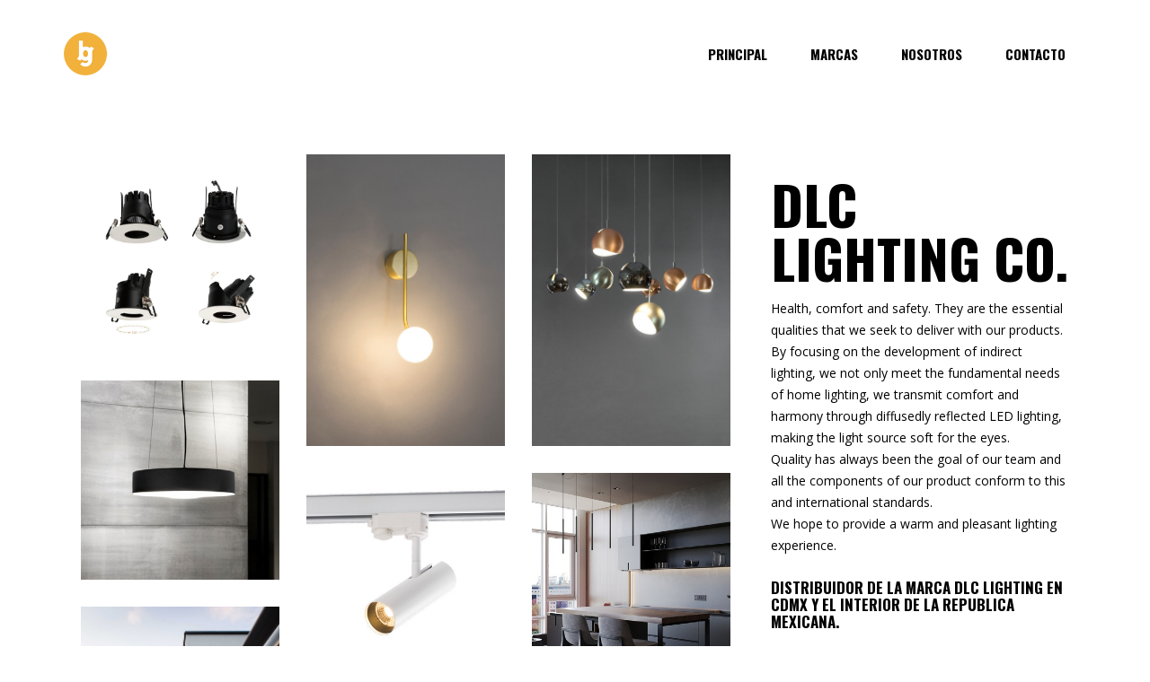

--- FILE ---
content_type: text/html; charset=UTF-8
request_url: https://bgexpogroup.com/portfolio-item/distribuidor-dlc-lighting-mexico/
body_size: 65453
content:
<!DOCTYPE html>
<html lang="en-US">
<head>
	
		<meta charset="UTF-8"/>
		<link rel="profile" href="https://gmpg.org/xfn/11"/>
		
				<meta name="viewport" content="width=device-width,initial-scale=1,user-scalable=yes">
		<title>DLC Lighting Co. DISTRIBUIDOR MEXICO &#8211; DISTRIBUIDOR EN CDMX Y REPÚBLICA MEXICANA</title>
<meta name='robots' content='max-image-preview:large' />
<link rel='dns-prefetch' href='//fonts.googleapis.com' />
<link rel="alternate" type="application/rss+xml" title="DISTRIBUIDOR EN CDMX Y REPÚBLICA MEXICANA &raquo; Feed" href="https://bgexpogroup.com/feed/" />
<link rel="alternate" type="application/rss+xml" title="DISTRIBUIDOR EN CDMX Y REPÚBLICA MEXICANA &raquo; Comments Feed" href="https://bgexpogroup.com/comments/feed/" />
<link rel="alternate" title="oEmbed (JSON)" type="application/json+oembed" href="https://bgexpogroup.com/wp-json/oembed/1.0/embed?url=https%3A%2F%2Fbgexpogroup.com%2Fportfolio-item%2Fdistribuidor-dlc-lighting-mexico%2F" />
<link rel="alternate" title="oEmbed (XML)" type="text/xml+oembed" href="https://bgexpogroup.com/wp-json/oembed/1.0/embed?url=https%3A%2F%2Fbgexpogroup.com%2Fportfolio-item%2Fdistribuidor-dlc-lighting-mexico%2F&#038;format=xml" />
<style id='wp-img-auto-sizes-contain-inline-css' type='text/css'>
img:is([sizes=auto i],[sizes^="auto," i]){contain-intrinsic-size:3000px 1500px}
/*# sourceURL=wp-img-auto-sizes-contain-inline-css */
</style>
<style id='wp-emoji-styles-inline-css' type='text/css'>

	img.wp-smiley, img.emoji {
		display: inline !important;
		border: none !important;
		box-shadow: none !important;
		height: 1em !important;
		width: 1em !important;
		margin: 0 0.07em !important;
		vertical-align: -0.1em !important;
		background: none !important;
		padding: 0 !important;
	}
/*# sourceURL=wp-emoji-styles-inline-css */
</style>
<style id='wp-block-library-inline-css' type='text/css'>
:root{--wp-block-synced-color:#7a00df;--wp-block-synced-color--rgb:122,0,223;--wp-bound-block-color:var(--wp-block-synced-color);--wp-editor-canvas-background:#ddd;--wp-admin-theme-color:#007cba;--wp-admin-theme-color--rgb:0,124,186;--wp-admin-theme-color-darker-10:#006ba1;--wp-admin-theme-color-darker-10--rgb:0,107,160.5;--wp-admin-theme-color-darker-20:#005a87;--wp-admin-theme-color-darker-20--rgb:0,90,135;--wp-admin-border-width-focus:2px}@media (min-resolution:192dpi){:root{--wp-admin-border-width-focus:1.5px}}.wp-element-button{cursor:pointer}:root .has-very-light-gray-background-color{background-color:#eee}:root .has-very-dark-gray-background-color{background-color:#313131}:root .has-very-light-gray-color{color:#eee}:root .has-very-dark-gray-color{color:#313131}:root .has-vivid-green-cyan-to-vivid-cyan-blue-gradient-background{background:linear-gradient(135deg,#00d084,#0693e3)}:root .has-purple-crush-gradient-background{background:linear-gradient(135deg,#34e2e4,#4721fb 50%,#ab1dfe)}:root .has-hazy-dawn-gradient-background{background:linear-gradient(135deg,#faaca8,#dad0ec)}:root .has-subdued-olive-gradient-background{background:linear-gradient(135deg,#fafae1,#67a671)}:root .has-atomic-cream-gradient-background{background:linear-gradient(135deg,#fdd79a,#004a59)}:root .has-nightshade-gradient-background{background:linear-gradient(135deg,#330968,#31cdcf)}:root .has-midnight-gradient-background{background:linear-gradient(135deg,#020381,#2874fc)}:root{--wp--preset--font-size--normal:16px;--wp--preset--font-size--huge:42px}.has-regular-font-size{font-size:1em}.has-larger-font-size{font-size:2.625em}.has-normal-font-size{font-size:var(--wp--preset--font-size--normal)}.has-huge-font-size{font-size:var(--wp--preset--font-size--huge)}.has-text-align-center{text-align:center}.has-text-align-left{text-align:left}.has-text-align-right{text-align:right}.has-fit-text{white-space:nowrap!important}#end-resizable-editor-section{display:none}.aligncenter{clear:both}.items-justified-left{justify-content:flex-start}.items-justified-center{justify-content:center}.items-justified-right{justify-content:flex-end}.items-justified-space-between{justify-content:space-between}.screen-reader-text{border:0;clip-path:inset(50%);height:1px;margin:-1px;overflow:hidden;padding:0;position:absolute;width:1px;word-wrap:normal!important}.screen-reader-text:focus{background-color:#ddd;clip-path:none;color:#444;display:block;font-size:1em;height:auto;left:5px;line-height:normal;padding:15px 23px 14px;text-decoration:none;top:5px;width:auto;z-index:100000}html :where(.has-border-color){border-style:solid}html :where([style*=border-top-color]){border-top-style:solid}html :where([style*=border-right-color]){border-right-style:solid}html :where([style*=border-bottom-color]){border-bottom-style:solid}html :where([style*=border-left-color]){border-left-style:solid}html :where([style*=border-width]){border-style:solid}html :where([style*=border-top-width]){border-top-style:solid}html :where([style*=border-right-width]){border-right-style:solid}html :where([style*=border-bottom-width]){border-bottom-style:solid}html :where([style*=border-left-width]){border-left-style:solid}html :where(img[class*=wp-image-]){height:auto;max-width:100%}:where(figure){margin:0 0 1em}html :where(.is-position-sticky){--wp-admin--admin-bar--position-offset:var(--wp-admin--admin-bar--height,0px)}@media screen and (max-width:600px){html :where(.is-position-sticky){--wp-admin--admin-bar--position-offset:0px}}

/*# sourceURL=wp-block-library-inline-css */
</style><style id='global-styles-inline-css' type='text/css'>
:root{--wp--preset--aspect-ratio--square: 1;--wp--preset--aspect-ratio--4-3: 4/3;--wp--preset--aspect-ratio--3-4: 3/4;--wp--preset--aspect-ratio--3-2: 3/2;--wp--preset--aspect-ratio--2-3: 2/3;--wp--preset--aspect-ratio--16-9: 16/9;--wp--preset--aspect-ratio--9-16: 9/16;--wp--preset--color--black: #000000;--wp--preset--color--cyan-bluish-gray: #abb8c3;--wp--preset--color--white: #ffffff;--wp--preset--color--pale-pink: #f78da7;--wp--preset--color--vivid-red: #cf2e2e;--wp--preset--color--luminous-vivid-orange: #ff6900;--wp--preset--color--luminous-vivid-amber: #fcb900;--wp--preset--color--light-green-cyan: #7bdcb5;--wp--preset--color--vivid-green-cyan: #00d084;--wp--preset--color--pale-cyan-blue: #8ed1fc;--wp--preset--color--vivid-cyan-blue: #0693e3;--wp--preset--color--vivid-purple: #9b51e0;--wp--preset--gradient--vivid-cyan-blue-to-vivid-purple: linear-gradient(135deg,rgb(6,147,227) 0%,rgb(155,81,224) 100%);--wp--preset--gradient--light-green-cyan-to-vivid-green-cyan: linear-gradient(135deg,rgb(122,220,180) 0%,rgb(0,208,130) 100%);--wp--preset--gradient--luminous-vivid-amber-to-luminous-vivid-orange: linear-gradient(135deg,rgb(252,185,0) 0%,rgb(255,105,0) 100%);--wp--preset--gradient--luminous-vivid-orange-to-vivid-red: linear-gradient(135deg,rgb(255,105,0) 0%,rgb(207,46,46) 100%);--wp--preset--gradient--very-light-gray-to-cyan-bluish-gray: linear-gradient(135deg,rgb(238,238,238) 0%,rgb(169,184,195) 100%);--wp--preset--gradient--cool-to-warm-spectrum: linear-gradient(135deg,rgb(74,234,220) 0%,rgb(151,120,209) 20%,rgb(207,42,186) 40%,rgb(238,44,130) 60%,rgb(251,105,98) 80%,rgb(254,248,76) 100%);--wp--preset--gradient--blush-light-purple: linear-gradient(135deg,rgb(255,206,236) 0%,rgb(152,150,240) 100%);--wp--preset--gradient--blush-bordeaux: linear-gradient(135deg,rgb(254,205,165) 0%,rgb(254,45,45) 50%,rgb(107,0,62) 100%);--wp--preset--gradient--luminous-dusk: linear-gradient(135deg,rgb(255,203,112) 0%,rgb(199,81,192) 50%,rgb(65,88,208) 100%);--wp--preset--gradient--pale-ocean: linear-gradient(135deg,rgb(255,245,203) 0%,rgb(182,227,212) 50%,rgb(51,167,181) 100%);--wp--preset--gradient--electric-grass: linear-gradient(135deg,rgb(202,248,128) 0%,rgb(113,206,126) 100%);--wp--preset--gradient--midnight: linear-gradient(135deg,rgb(2,3,129) 0%,rgb(40,116,252) 100%);--wp--preset--font-size--small: 13px;--wp--preset--font-size--medium: 20px;--wp--preset--font-size--large: 36px;--wp--preset--font-size--x-large: 42px;--wp--preset--spacing--20: 0.44rem;--wp--preset--spacing--30: 0.67rem;--wp--preset--spacing--40: 1rem;--wp--preset--spacing--50: 1.5rem;--wp--preset--spacing--60: 2.25rem;--wp--preset--spacing--70: 3.38rem;--wp--preset--spacing--80: 5.06rem;--wp--preset--shadow--natural: 6px 6px 9px rgba(0, 0, 0, 0.2);--wp--preset--shadow--deep: 12px 12px 50px rgba(0, 0, 0, 0.4);--wp--preset--shadow--sharp: 6px 6px 0px rgba(0, 0, 0, 0.2);--wp--preset--shadow--outlined: 6px 6px 0px -3px rgb(255, 255, 255), 6px 6px rgb(0, 0, 0);--wp--preset--shadow--crisp: 6px 6px 0px rgb(0, 0, 0);}:where(.is-layout-flex){gap: 0.5em;}:where(.is-layout-grid){gap: 0.5em;}body .is-layout-flex{display: flex;}.is-layout-flex{flex-wrap: wrap;align-items: center;}.is-layout-flex > :is(*, div){margin: 0;}body .is-layout-grid{display: grid;}.is-layout-grid > :is(*, div){margin: 0;}:where(.wp-block-columns.is-layout-flex){gap: 2em;}:where(.wp-block-columns.is-layout-grid){gap: 2em;}:where(.wp-block-post-template.is-layout-flex){gap: 1.25em;}:where(.wp-block-post-template.is-layout-grid){gap: 1.25em;}.has-black-color{color: var(--wp--preset--color--black) !important;}.has-cyan-bluish-gray-color{color: var(--wp--preset--color--cyan-bluish-gray) !important;}.has-white-color{color: var(--wp--preset--color--white) !important;}.has-pale-pink-color{color: var(--wp--preset--color--pale-pink) !important;}.has-vivid-red-color{color: var(--wp--preset--color--vivid-red) !important;}.has-luminous-vivid-orange-color{color: var(--wp--preset--color--luminous-vivid-orange) !important;}.has-luminous-vivid-amber-color{color: var(--wp--preset--color--luminous-vivid-amber) !important;}.has-light-green-cyan-color{color: var(--wp--preset--color--light-green-cyan) !important;}.has-vivid-green-cyan-color{color: var(--wp--preset--color--vivid-green-cyan) !important;}.has-pale-cyan-blue-color{color: var(--wp--preset--color--pale-cyan-blue) !important;}.has-vivid-cyan-blue-color{color: var(--wp--preset--color--vivid-cyan-blue) !important;}.has-vivid-purple-color{color: var(--wp--preset--color--vivid-purple) !important;}.has-black-background-color{background-color: var(--wp--preset--color--black) !important;}.has-cyan-bluish-gray-background-color{background-color: var(--wp--preset--color--cyan-bluish-gray) !important;}.has-white-background-color{background-color: var(--wp--preset--color--white) !important;}.has-pale-pink-background-color{background-color: var(--wp--preset--color--pale-pink) !important;}.has-vivid-red-background-color{background-color: var(--wp--preset--color--vivid-red) !important;}.has-luminous-vivid-orange-background-color{background-color: var(--wp--preset--color--luminous-vivid-orange) !important;}.has-luminous-vivid-amber-background-color{background-color: var(--wp--preset--color--luminous-vivid-amber) !important;}.has-light-green-cyan-background-color{background-color: var(--wp--preset--color--light-green-cyan) !important;}.has-vivid-green-cyan-background-color{background-color: var(--wp--preset--color--vivid-green-cyan) !important;}.has-pale-cyan-blue-background-color{background-color: var(--wp--preset--color--pale-cyan-blue) !important;}.has-vivid-cyan-blue-background-color{background-color: var(--wp--preset--color--vivid-cyan-blue) !important;}.has-vivid-purple-background-color{background-color: var(--wp--preset--color--vivid-purple) !important;}.has-black-border-color{border-color: var(--wp--preset--color--black) !important;}.has-cyan-bluish-gray-border-color{border-color: var(--wp--preset--color--cyan-bluish-gray) !important;}.has-white-border-color{border-color: var(--wp--preset--color--white) !important;}.has-pale-pink-border-color{border-color: var(--wp--preset--color--pale-pink) !important;}.has-vivid-red-border-color{border-color: var(--wp--preset--color--vivid-red) !important;}.has-luminous-vivid-orange-border-color{border-color: var(--wp--preset--color--luminous-vivid-orange) !important;}.has-luminous-vivid-amber-border-color{border-color: var(--wp--preset--color--luminous-vivid-amber) !important;}.has-light-green-cyan-border-color{border-color: var(--wp--preset--color--light-green-cyan) !important;}.has-vivid-green-cyan-border-color{border-color: var(--wp--preset--color--vivid-green-cyan) !important;}.has-pale-cyan-blue-border-color{border-color: var(--wp--preset--color--pale-cyan-blue) !important;}.has-vivid-cyan-blue-border-color{border-color: var(--wp--preset--color--vivid-cyan-blue) !important;}.has-vivid-purple-border-color{border-color: var(--wp--preset--color--vivid-purple) !important;}.has-vivid-cyan-blue-to-vivid-purple-gradient-background{background: var(--wp--preset--gradient--vivid-cyan-blue-to-vivid-purple) !important;}.has-light-green-cyan-to-vivid-green-cyan-gradient-background{background: var(--wp--preset--gradient--light-green-cyan-to-vivid-green-cyan) !important;}.has-luminous-vivid-amber-to-luminous-vivid-orange-gradient-background{background: var(--wp--preset--gradient--luminous-vivid-amber-to-luminous-vivid-orange) !important;}.has-luminous-vivid-orange-to-vivid-red-gradient-background{background: var(--wp--preset--gradient--luminous-vivid-orange-to-vivid-red) !important;}.has-very-light-gray-to-cyan-bluish-gray-gradient-background{background: var(--wp--preset--gradient--very-light-gray-to-cyan-bluish-gray) !important;}.has-cool-to-warm-spectrum-gradient-background{background: var(--wp--preset--gradient--cool-to-warm-spectrum) !important;}.has-blush-light-purple-gradient-background{background: var(--wp--preset--gradient--blush-light-purple) !important;}.has-blush-bordeaux-gradient-background{background: var(--wp--preset--gradient--blush-bordeaux) !important;}.has-luminous-dusk-gradient-background{background: var(--wp--preset--gradient--luminous-dusk) !important;}.has-pale-ocean-gradient-background{background: var(--wp--preset--gradient--pale-ocean) !important;}.has-electric-grass-gradient-background{background: var(--wp--preset--gradient--electric-grass) !important;}.has-midnight-gradient-background{background: var(--wp--preset--gradient--midnight) !important;}.has-small-font-size{font-size: var(--wp--preset--font-size--small) !important;}.has-medium-font-size{font-size: var(--wp--preset--font-size--medium) !important;}.has-large-font-size{font-size: var(--wp--preset--font-size--large) !important;}.has-x-large-font-size{font-size: var(--wp--preset--font-size--x-large) !important;}
/*# sourceURL=global-styles-inline-css */
</style>

<style id='classic-theme-styles-inline-css' type='text/css'>
/*! This file is auto-generated */
.wp-block-button__link{color:#fff;background-color:#32373c;border-radius:9999px;box-shadow:none;text-decoration:none;padding:calc(.667em + 2px) calc(1.333em + 2px);font-size:1.125em}.wp-block-file__button{background:#32373c;color:#fff;text-decoration:none}
/*# sourceURL=/wp-includes/css/classic-themes.min.css */
</style>
<link rel='stylesheet' id='manon-edge-default-style-css' href='https://bgexpogroup.com/wp-content/themes/manon/style.css?ver=82d92499489397490c9f6ba4124b489f' type='text/css' media='all' />
<link rel='stylesheet' id='manon-edge-modules-css' href='https://bgexpogroup.com/wp-content/themes/manon/assets/css/modules.css?ver=82d92499489397490c9f6ba4124b489f' type='text/css' media='all' />
<style id='manon-edge-modules-inline-css' type='text/css'>
.postid-3201 .edgtf-content .edgtf-content-inner > .edgtf-container > .edgtf-container-inner, .postid-3201 .edgtf-content .edgtf-content-inner > .edgtf-full-width > .edgtf-full-width-inner { padding: 52px 0px 0px;}@media only screen and (max-width: 1024px) {.postid-3201 .edgtf-content .edgtf-content-inner > .edgtf-container > .edgtf-container-inner, .postid-3201 .edgtf-content .edgtf-content-inner > .edgtf-full-width > .edgtf-full-width-inner { padding: 28px 0px 0px;}}.postid-3201 .edgtf-content .edgtf-content-inner > .edgtf-container > .edgtf-container-inner, .postid-3201 .edgtf-content .edgtf-content-inner > .edgtf-full-width > .edgtf-full-width-inner { padding: 52px 0px 0px;}@media only screen and (max-width: 1024px) {.postid-3201 .edgtf-content .edgtf-content-inner > .edgtf-container > .edgtf-container-inner, .postid-3201 .edgtf-content .edgtf-content-inner > .edgtf-full-width > .edgtf-full-width-inner { padding: 28px 0px 0px;}}@media all and (-ms-high-contrast: none) {}
/*# sourceURL=manon-edge-modules-inline-css */
</style>
<link rel='stylesheet' id='manon-edge-child-style-css' href='https://bgexpogroup.com/wp-content/themes/manon-child/style.css?ver=82d92499489397490c9f6ba4124b489f' type='text/css' media='all' />
<link rel='stylesheet' id='edgtf-dripicons-css' href='https://bgexpogroup.com/wp-content/themes/manon/framework/lib/icons-pack/dripicons/dripicons.css?ver=82d92499489397490c9f6ba4124b489f' type='text/css' media='all' />
<link rel='stylesheet' id='edgtf-font_elegant-css' href='https://bgexpogroup.com/wp-content/themes/manon/framework/lib/icons-pack/elegant-icons/style.min.css?ver=82d92499489397490c9f6ba4124b489f' type='text/css' media='all' />
<link rel='stylesheet' id='edgtf-font_awesome-css' href='https://bgexpogroup.com/wp-content/themes/manon/framework/lib/icons-pack/font-awesome/css/fontawesome-all.min.css?ver=82d92499489397490c9f6ba4124b489f' type='text/css' media='all' />
<link rel='stylesheet' id='edgtf-ion_icons-css' href='https://bgexpogroup.com/wp-content/themes/manon/framework/lib/icons-pack/ion-icons/css/ionicons.min.css?ver=82d92499489397490c9f6ba4124b489f' type='text/css' media='all' />
<link rel='stylesheet' id='edgtf-linea_icons-css' href='https://bgexpogroup.com/wp-content/themes/manon/framework/lib/icons-pack/linea-icons/style.css?ver=82d92499489397490c9f6ba4124b489f' type='text/css' media='all' />
<link rel='stylesheet' id='edgtf-linear_icons-css' href='https://bgexpogroup.com/wp-content/themes/manon/framework/lib/icons-pack/linear-icons/style.css?ver=82d92499489397490c9f6ba4124b489f' type='text/css' media='all' />
<link rel='stylesheet' id='edgtf-simple_line_icons-css' href='https://bgexpogroup.com/wp-content/themes/manon/framework/lib/icons-pack/simple-line-icons/simple-line-icons.css?ver=82d92499489397490c9f6ba4124b489f' type='text/css' media='all' />
<link rel='stylesheet' id='mediaelement-css' href='https://bgexpogroup.com/wp-includes/js/mediaelement/mediaelementplayer-legacy.min.css?ver=4.2.17' type='text/css' media='all' />
<link rel='stylesheet' id='wp-mediaelement-css' href='https://bgexpogroup.com/wp-includes/js/mediaelement/wp-mediaelement.min.css?ver=82d92499489397490c9f6ba4124b489f' type='text/css' media='all' />
<link rel='stylesheet' id='manon-edge-style-dynamic-css' href='https://bgexpogroup.com/wp-content/themes/manon/assets/css/style_dynamic.css?ver=1677003103' type='text/css' media='all' />
<link rel='stylesheet' id='manon-edge-modules-responsive-css' href='https://bgexpogroup.com/wp-content/themes/manon/assets/css/modules-responsive.min.css?ver=82d92499489397490c9f6ba4124b489f' type='text/css' media='all' />
<link rel='stylesheet' id='manon-edge-style-dynamic-responsive-css' href='https://bgexpogroup.com/wp-content/themes/manon/assets/css/style_dynamic_responsive.css?ver=1677003103' type='text/css' media='all' />
<link rel='stylesheet' id='manon-edge-google-fonts-css' href='https://fonts.googleapis.com/css?family=Open+Sans%3A300%2C400%2C600%2C700%7COswald%3A300%2C400%2C600%2C700&#038;subset=latin-ext&#038;ver=1.0.0' type='text/css' media='all' />
<link rel='stylesheet' id='manon-core-dashboard-style-css' href='https://bgexpogroup.com/wp-content/plugins/manon-core/core-dashboard/assets/css/core-dashboard.min.css?ver=82d92499489397490c9f6ba4124b489f' type='text/css' media='all' />
<link rel='stylesheet' id='js_composer_front-css' href='https://bgexpogroup.com/wp-content/plugins/js_composer/assets/css/js_composer.min.css?ver=8.0.1' type='text/css' media='all' />
<script type="text/javascript" src="https://bgexpogroup.com/wp-includes/js/jquery/jquery.min.js?ver=3.7.1" id="jquery-core-js"></script>
<script type="text/javascript" src="https://bgexpogroup.com/wp-includes/js/jquery/jquery-migrate.min.js?ver=3.4.1" id="jquery-migrate-js"></script>
<script></script><link rel="https://api.w.org/" href="https://bgexpogroup.com/wp-json/" /><link rel="EditURI" type="application/rsd+xml" title="RSD" href="https://bgexpogroup.com/xmlrpc.php?rsd" />

<link rel="canonical" href="https://bgexpogroup.com/portfolio-item/distribuidor-dlc-lighting-mexico/" />
<link rel='shortlink' href='https://bgexpogroup.com/?p=3201' />
<meta name="generator" content="Powered by WPBakery Page Builder - drag and drop page builder for WordPress."/>
<link rel="icon" href="https://bgexpogroup.com/wp-content/uploads/bg-yellow-100px.png" sizes="32x32" />
<link rel="icon" href="https://bgexpogroup.com/wp-content/uploads/bg-yellow-100px.png" sizes="192x192" />
<link rel="apple-touch-icon" href="https://bgexpogroup.com/wp-content/uploads/bg-yellow-100px.png" />
<meta name="msapplication-TileImage" content="https://bgexpogroup.com/wp-content/uploads/bg-yellow-100px.png" />
<noscript><style> .wpb_animate_when_almost_visible { opacity: 1; }</style></noscript></head>
<body data-rsssl=1 class="wp-singular portfolio-item-template-default single single-portfolio-item postid-3201 wp-theme-manon wp-child-theme-manon-child manon-core-2.5 manon child-child-ver-1.0.0 manon-ver-2.7.1 edgtf-theme-cursor edgtf-svg-loading-fx edgtf-buttons-leftalign edgtf-grid-1300 edgtf-empty-google-api edgtf-wide-dropdown-menu-content-in-grid edgtf-follow-portfolio-info edgtf-sticky-header-on-scroll-down-up edgtf-dropdown-animate-height edgtf-header-standard edgtf-menu-area-shadow-disable edgtf-menu-area-in-grid-shadow-disable edgtf-menu-area-border-disable edgtf-menu-area-in-grid-border-disable edgtf-logo-area-border-disable edgtf-logo-area-in-grid-border-disable edgtf-header-vertical-shadow-disable edgtf-header-vertical-border-disable edgtf-side-menu-slide-from-right edgtf-default-mobile-header edgtf-sticky-up-mobile-header edgtf-fullscreen-search edgtf-search-fade wpb-js-composer js-comp-ver-8.0.1 vc_responsive" itemscope itemtype="https://schema.org/WebPage">
	<section class="edgtf-side-menu">
	<a class="edgtf-close-side-menu edgtf-close-side-menu-svg-path" href="#">
        <span class="edgtf-sm-close-label">Close</span>
		<svg  x="0px" y="0px" width="11px" height="11px" viewBox="0 0 11 11" enable-background="new 0 0 11 11" xml:space="preserve">
<g>
	<path fill="#FFFFFF" d="M10.903,8.841c0.014,0.015,0.028,0.032,0.043,0.054c0.014,0.021,0.025,0.043,0.032,0.064
		C11,9.023,11.005,9.088,10.995,9.152s-0.042,0.122-0.091,0.172l-1.579,1.579c-0.05,0.05-0.107,0.081-0.172,0.091
		S9.023,11,8.959,10.979c-0.021-0.007-0.043-0.018-0.064-0.032c-0.021-0.015-0.04-0.029-0.054-0.043L5.5,7.563l-3.341,3.341
		c-0.015,0.014-0.032,0.028-0.054,0.043c-0.021,0.014-0.043,0.025-0.064,0.032C1.977,11,1.912,11.005,1.848,10.995
		s-0.122-0.042-0.172-0.091L0.097,9.324c-0.05-0.05-0.081-0.107-0.091-0.172S0,9.023,0.021,8.959
		c0.007-0.021,0.018-0.043,0.032-0.064c0.014-0.021,0.028-0.039,0.043-0.054L3.438,5.5L0.097,2.159
		C0.082,2.145,0.068,2.127,0.054,2.105C0.039,2.084,0.028,2.063,0.021,2.041C0,1.977-0.005,1.912,0.005,1.848
		s0.041-0.122,0.091-0.172l1.579-1.579c0.05-0.05,0.107-0.081,0.172-0.091S1.977,0,2.041,0.021C2.063,0.029,2.084,0.04,2.105,0.054
		c0.021,0.015,0.039,0.029,0.054,0.043L5.5,3.438l3.341-3.341c0.014-0.014,0.032-0.028,0.054-0.043
		C8.916,0.04,8.938,0.029,8.959,0.021C9.023,0,9.088-0.005,9.152,0.005s0.122,0.042,0.172,0.091l1.579,1.579
		c0.05,0.05,0.081,0.107,0.091,0.172S11,1.977,10.979,2.041c-0.007,0.021-0.018,0.043-0.032,0.064
		c-0.015,0.021-0.029,0.04-0.043,0.054L7.563,5.5L10.903,8.841z"/>
</g>

</svg>	</a>

    <nav class="edgtf-sidearea-menu">
            </nav>

    <aside class="edgtf-sidearea-widgets">
            </aside>
</section>			<div id="edgtf-theme-cursor">
				<svg x="0px" y="0px" width="48px" height="48px" viewBox="0 0 48 48" xml:space="preserve">
					<circle id="edgtf-cursor-dot" cx="24" cy="24" r="12"/>
					<path id="edgtf-cursor-flame" fill="#FFFFFF" d="M24.016,12.646c-0.002,0.002-0.004,0.005-0.007,0.008c-0.001,0.002-0.003,0.004-0.005,0.005  c-0.058,0.063-0.112,0.129-0.171,0.192c-0.006,0.006-0.011,0.014-0.017,0.02c-0.004,0.004-0.008,0.01-0.012,0.014  c-0.572,0.626-1.118,1.28-1.635,1.962c-1.219,1.605-2.277,3.358-3.075,5.292c-0.259,0.626-0.465,1.243-0.64,1.854  c-0.014,0.049-0.023,0.098-0.037,0.147c-0.474,1.251-0.742,2.665-0.742,4.166c0,0.048,0.004,0.096,0.007,0.143  c-0.002,0.023-0.006,0.047-0.007,0.071c0.002,0.034,0.003,0.068,0.004,0.103c0.034,0.992,0.217,1.942,0.512,2.831  c0.001,0.004,0.002,0.009,0.003,0.013c0.005,0.015,0.01,0.029,0.014,0.043c0.033,0.111,0.068,0.22,0.104,0.329  c0.026,0.08,0.049,0.166,0.077,0.244c0.016,0.041,0.029,0.083,0.043,0.125c0.001,0.003,0.003,0.007,0.004,0.01  c0.006,0.019,0.012,0.038,0.019,0.056c0.004,0.009,0.008,0.02,0.013,0.029c0.012,0.029,0.024,0.056,0.037,0.083  c0.015,0.033,0.029,0.065,0.044,0.099c0.033,0.069,0.07,0.134,0.104,0.201c0.015,0.03,0.032,0.054,0.046,0.083  c0.012,0.022,0.024,0.043,0.035,0.065c0.345,0.693,0.751,1.327,1.203,1.893c0.046,0.057,0.09,0.115,0.136,0.17  c0.141,0.169,0.284,0.333,0.432,0.488c0.059,0.062,0.12,0.119,0.18,0.179c0.243,0.243,0.493,0.465,0.748,0.667  c0.092,0.072,0.183,0.146,0.275,0.212c0.07,0.05,0.138,0.113,0.208,0.16c0.022,0.017,0.047,0.038,0.068,0.054  c0.53,0.344,1.068,0.596,1.589,0.736c0.149,0.041,0.295,0.069,0.44,0.092c0.002,0,0.003-0.001,0.005-0.001s0.004,0,0.005,0.001  c0.645-0.102,1.325-0.384,1.993-0.819c0.022-0.016,0.047-0.037,0.069-0.054c0.07-0.047,0.138-0.11,0.207-0.16  c0.093-0.067,0.184-0.14,0.275-0.212c0.255-0.202,0.505-0.424,0.748-0.667c0.061-0.06,0.121-0.117,0.181-0.179  c0.146-0.155,0.29-0.318,0.431-0.488c0.046-0.055,0.091-0.113,0.136-0.17c0.452-0.566,0.858-1.2,1.203-1.893  c0.012-0.022,0.024-0.043,0.035-0.065c0.015-0.029,0.032-0.054,0.046-0.083c0.034-0.067,0.071-0.132,0.104-0.201  c0.015-0.033,0.029-0.066,0.044-0.099c0.013-0.027,0.026-0.055,0.038-0.083c0.004-0.01,0.008-0.02,0.012-0.029  c0.008-0.018,0.013-0.037,0.02-0.056c0.001-0.003,0.002-0.007,0.003-0.01c0.015-0.042,0.028-0.084,0.043-0.125  c0.029-0.078,0.051-0.164,0.077-0.244c0.041-0.123,0.083-0.245,0.118-0.372c0.004-0.013,0.007-0.027,0.01-0.041  c0.292-0.883,0.471-1.828,0.505-2.813c0.002-0.036,0.003-0.072,0.005-0.108c-0.001-0.023-0.005-0.046-0.007-0.069  c-0.03-0.441-0.086-0.886-0.182-1.334c-0.021-0.1-0.051-0.199-0.075-0.298c-0.101-0.423-0.221-0.846-0.396-1.264  c-0.438-1.044-1.018-1.958-1.676-2.733c-0.07-0.071-0.137-0.148-0.205-0.222c-0.116-0.124-0.233-0.245-0.347-0.374  c-0.007-0.007-0.014-0.014-0.021-0.02c-1.634-1.866-2.902-4.439-3.225-7.329c0-0.005-0.001-0.009-0.002-0.014  c0-0.007-0.002-0.013-0.003-0.02c-0.01-0.089-0.027-0.175-0.035-0.265c-0.001-0.011-0.003-0.022-0.004-0.034  c-0.001-0.009-0.003-0.018-0.004-0.026c-0.003,0.004-0.007,0.008-0.01,0.011c-0.001-0.001-0.002-0.002-0.004-0.004  c0,0.002,0,0.005,0,0.008c0,0,0,0-0.001,0.001c0,0,0-0.001-0.001-0.001 M24.001,33.59c-1.099-0.923-1.813-2.29-1.813-3.837  s0.714-2.915,1.813-3.837c1.1,0.923,1.813,2.29,1.813,3.837S25.101,32.667,24.001,33.59z"/>
					<path id="edgtf-cursor-cart" fill="#FFFFFF" d="M14.5,14.745h3.106l0.868,1.946h14.067c0.244,0,0.464,0.093,0.662,0.278   c0.198,0.185,0.297,0.401,0.297,0.648c0,0.186-0.03,0.341-0.091,0.464l-3.425,5.978c-0.335,0.68-0.884,1.02-1.645,1.02H21.26   L20.3,26.563c-0.061,0.154-0.091,0.248-0.091,0.277c0,0.155,0.076,0.232,0.229,0.232h10.87v1.854H20.209   c-0.609,0-1.104-0.17-1.484-0.51s-0.571-0.818-0.571-1.437c0-0.371,0.076-0.679,0.229-0.927l1.416-2.363l-3.379-6.998H14.5V14.745z    M18.725,30.455c0.381-0.371,0.83-0.557,1.348-0.557c0.518,0,0.959,0.186,1.324,0.557c0.366,0.371,0.548,0.818,0.548,1.344   s-0.183,0.98-0.548,1.367c-0.365,0.387-0.807,0.579-1.324,0.579c-0.518,0-0.967-0.192-1.348-0.579s-0.571-0.842-0.571-1.367   S18.344,30.826,18.725,30.455z M28.065,30.455c0.365-0.371,0.806-0.557,1.325-0.557c0.518,0,0.966,0.186,1.347,0.557   c0.38,0.371,0.571,0.818,0.571,1.344s-0.19,0.98-0.571,1.367c-0.381,0.387-0.83,0.579-1.347,0.579   c-0.519,0-0.959-0.192-1.325-0.579s-0.548-0.842-0.548-1.367S27.7,30.826,28.065,30.455z"/>
					<path id="edgtf-cursor-close" fill="#FFFFFF" d="M31.306,29.362c0.103,0.104,0.155,0.234,0.155,0.391s-0.052,0.287-0.155,0.391l-1.477,1.445   c-0.104,0.104-0.221,0.156-0.35,0.156c-0.155,0-0.286-0.052-0.389-0.156L24,26.472l-5.091,5.117   c-0.104,0.104-0.221,0.156-0.35,0.156c-0.155,0-0.286-0.052-0.389-0.156l-1.477-1.445c-0.104-0.104-0.155-0.234-0.155-0.391   s0.051-0.286,0.155-0.391l5.13-5.117l-5.13-5.078c-0.258-0.26-0.258-0.521,0-0.781l1.438-1.484   c0.155-0.104,0.285-0.156,0.389-0.156c0.155,0,0.285,0.053,0.389,0.156L24,21.979l5.091-5.078c0.156-0.104,0.285-0.156,0.389-0.156   c0.156,0,0.285,0.053,0.389,0.156l1.438,1.484c0.258,0.261,0.258,0.508,0,0.742l-5.13,5.078L31.306,29.362z"/>
					<path id="edgtf-cursor-move" fill="#FFFFFF" d="M34.5,24.245l-4.5,4.5v-3.563h-5.109l0.047,5.063H28.5l-4.5,4.5l-4.5-4.5h3.563v-5.063H18v3.563l-4.5-4.5   l4.5-4.5v3.563h5.063v-5.063H19.5l4.5-4.5l4.5,4.5h-3.563v5.063H30v-3.563L34.5,24.245z"/>
					<path id="edgtf-cursor-eye" fill="#FFFFFF" d="M24,17.245c3.928,0,7.929,2.352,12,7.055c-0.964,0.984-1.581,1.604-1.848,1.859   c-0.268,0.255-0.92,0.82-1.956,1.695c-1.036,0.875-1.875,1.477-2.518,1.805c-0.643,0.328-1.492,0.675-2.545,1.039   c-1.054,0.364-2.098,0.547-3.134,0.547c-1.286,0-2.464-0.164-3.536-0.492s-2.143-0.894-3.214-1.695s-1.911-1.485-2.518-2.051   S13.214,25.521,12,24.245c2.321-2.37,4.384-4.129,6.188-5.277C19.991,17.819,21.928,17.245,24,17.245z M20.598,27.745   c0.946,0.984,2.08,1.477,3.402,1.477c1.321,0,2.455-0.492,3.402-1.477c0.946-0.984,1.419-2.151,1.419-3.5s-0.474-2.516-1.419-3.5   c-0.947-0.984-2.081-1.477-3.402-1.477c-1.322,0-2.456,0.492-3.402,1.477s-1.419,2.151-1.419,3.5S19.652,26.761,20.598,27.745z    M24,22.495c0,0.511,0.161,0.93,0.482,1.258c0.322,0.328,0.732,0.492,1.232,0.492c0.357,0,0.714-0.128,1.071-0.383v0.383   c0,0.802-0.268,1.485-0.804,2.051c-0.536,0.565-1.197,0.848-1.982,0.848c-0.786,0-1.446-0.282-1.982-0.848   c-0.536-0.565-0.804-1.249-0.804-2.051s0.268-1.485,0.804-2.051c0.536-0.565,1.196-0.848,1.982-0.848h0.429   C24.143,21.711,24,22.094,24,22.495z"/>
				</svg>
			</div>	
		
    <div class="edgtf-wrapper">
        <div class="edgtf-wrapper-inner">
            <div class="edgtf-fullscreen-search-holder">
	<a class="edgtf-search-close edgtf-search-close-icon-pack" href="javascript:void(0)">
		<i class="edgtf-icon-ion-icon ion-close " ></i>	</a>
	<div class="edgtf-fullscreen-search-table">
		<div class="edgtf-fullscreen-search-cell">
			<div class="edgtf-fullscreen-search-inner">
				<form action="https://bgexpogroup.com/" class="edgtf-fullscreen-search-form" method="get">
					<div class="edgtf-form-holder">
						<div class="edgtf-form-holder-inner">
							<div class="edgtf-field-holder">
								<input type="text" placeholder="Search" name="s" class="edgtf-search-field" autocomplete="off" required />
							</div>
							<button type="submit" class="edgtf-search-submit edgtf-search-submit-icon-pack">
								<i class="edgtf-icon-ion-icon ion-search " ></i>							</button>
							<div class="edgtf-line"></div>
						</div>
                        <span class="edgtf-fullscreen-meta">Type at least 1 character to search</span>
					</div>
				</form>
			</div>
		</div>
	</div>
</div>
<header class="edgtf-page-header">
		
				
	<div class="edgtf-menu-area edgtf-menu-right">
				
						
			<div class="edgtf-vertical-align-containers">
				<div class="edgtf-position-left"><!--
				 --><div class="edgtf-position-left-inner">
						
	
	<div class="edgtf-logo-wrapper">
		<a itemprop="url" href="https://bgexpogroup.com/" style="height: 50px;">
			<img itemprop="image" class="edgtf-normal-logo" src="https://bgexpogroup.com/wp-content/uploads/bg-yellow-100px.png" width="100" height="100"  alt="logo"/>
			<img itemprop="image" class="edgtf-dark-logo" src="https://bgexpogroup.com/wp-content/uploads/bg-yellow-100px.png" width="100" height="100"  alt="dark logo"/>			<img itemprop="image" class="edgtf-light-logo" src="https://bgexpogroup.com/wp-content/uploads/bg-yellow-100px.png" width="100" height="100"  alt="light logo"/>		</a>
	</div>

											</div>
				</div>
								<div class="edgtf-position-right"><!--
				 --><div class="edgtf-position-right-inner">
														
	<nav class="edgtf-main-menu edgtf-drop-down edgtf-default-nav">
		<ul id="menu-nuevo-menu-minimo" class="clearfix"><li id="nav-menu-item-2987" class="menu-item menu-item-type-post_type menu-item-object-page menu-item-home  narrow"><a href="https://bgexpogroup.com/" class=""><span class="item_outer"><span class="item_text">PRINCIPAL</span></span></a></li>
<li id="nav-menu-item-3018" class="menu-item menu-item-type-post_type menu-item-object-page  narrow"><a href="https://bgexpogroup.com/brands/" class=""><span class="item_outer"><span class="item_text">MARCAS</span></span></a></li>
<li id="nav-menu-item-2988" class="menu-item menu-item-type-post_type menu-item-object-page  narrow"><a href="https://bgexpogroup.com/about-us/" class=""><span class="item_outer"><span class="item_text">Nosotros</span></span></a></li>
<li id="nav-menu-item-2989" class="menu-item menu-item-type-post_type menu-item-object-page  narrow"><a href="https://bgexpogroup.com/get-in-touch/" class=""><span class="item_outer"><span class="item_text">Contacto</span></span></a></li>
</ul>	</nav>

																	</div>
				</div>
			</div>
			
			</div>
			
		
	
<div class="edgtf-sticky-header">
        <div class="edgtf-sticky-holder edgtf-menu-right">
                    <div class="edgtf-vertical-align-containers">
                <div class="edgtf-position-left"><!--
                 --><div class="edgtf-position-left-inner">
                        
	
	<div class="edgtf-logo-wrapper">
		<a itemprop="url" href="https://bgexpogroup.com/" style="height: 50px;">
			<img itemprop="image" class="edgtf-normal-logo" src="https://bgexpogroup.com/wp-content/uploads/bg-yellow-100px.png" width="100" height="100"  alt="logo"/>
			<img itemprop="image" class="edgtf-dark-logo" src="https://bgexpogroup.com/wp-content/uploads/bg-yellow-100px.png" width="100" height="100"  alt="dark logo"/>			<img itemprop="image" class="edgtf-light-logo" src="https://bgexpogroup.com/wp-content/uploads/bg-yellow-100px.png" width="100" height="100"  alt="light logo"/>		</a>
	</div>

                                            </div>
                </div>
                                <div class="edgtf-position-right"><!--
                 --><div class="edgtf-position-right-inner">
                                                    
<nav class="edgtf-main-menu edgtf-drop-down edgtf-sticky-nav">
    <ul id="menu-nuevo-menu-minimo-1" class="clearfix"><li id="sticky-nav-menu-item-2987" class="menu-item menu-item-type-post_type menu-item-object-page menu-item-home  narrow"><a href="https://bgexpogroup.com/" class=""><span class="item_outer"><span class="item_text">PRINCIPAL</span><span class="plus"></span></span></a></li>
<li id="sticky-nav-menu-item-3018" class="menu-item menu-item-type-post_type menu-item-object-page  narrow"><a href="https://bgexpogroup.com/brands/" class=""><span class="item_outer"><span class="item_text">MARCAS</span><span class="plus"></span></span></a></li>
<li id="sticky-nav-menu-item-2988" class="menu-item menu-item-type-post_type menu-item-object-page  narrow"><a href="https://bgexpogroup.com/about-us/" class=""><span class="item_outer"><span class="item_text">Nosotros</span><span class="plus"></span></span></a></li>
<li id="sticky-nav-menu-item-2989" class="menu-item menu-item-type-post_type menu-item-object-page  narrow"><a href="https://bgexpogroup.com/get-in-touch/" class=""><span class="item_outer"><span class="item_text">Contacto</span><span class="plus"></span></span></a></li>
</ul></nav>

                                                		
		<a class="edgtf-side-menu-button-opener edgtf-icon-has-hover edgtf-side-menu-button-opener-svg-path"  href="javascript:void(0)" style="margin: 0px 0px 0px 18px">
						<span class="edgtf-side-menu-icon">
				<svg  x="0px" y="0px" width="15.984px" height="15.984px" viewBox="0 0 15.984 15.984" enable-background="new 0 0 15.984 15.984" xml:space="preserve">
<rect width="3.984" height="3.984"/>
<rect x="6.007" width="3.984" height="3.984"/>
<rect x="12.014" width="3.984" height="3.984"/>
<rect y="6.007" width="3.984" height="3.984"/>
<rect x="6.007" y="6.007" width="3.984" height="3.984"/>
<rect x="12.014" y="6.007" width="3.984" height="3.984"/>
<rect y="12.014" width="3.984" height="3.984"/>
<rect x="6.007" y="12.014" width="3.984" height="3.984"/>
</svg>            </span>
		</a>
	                    </div>
                </div>
            </div>
                </div>
	</div>

	
	</header>


<header class="edgtf-mobile-header">
		
	<div class="edgtf-mobile-header-inner">
		<div class="edgtf-mobile-header-holder">
			<div class="edgtf-grid">
				<div class="edgtf-vertical-align-containers">
					<div class="edgtf-vertical-align-containers">
						<div class="edgtf-position-left"><!--
						 --><div class="edgtf-position-left-inner">
								
<div class="edgtf-mobile-logo-wrapper">
	<a itemprop="url" href="https://bgexpogroup.com/" style="height: 50px">
		<img itemprop="image" src="https://bgexpogroup.com/wp-content/uploads/bg-yellow-100px.png" width="100" height="100"  alt="Mobile Logo"/>
	</a>
</div>

							</div>
						</div>
						<div class="edgtf-position-right"><!--
						 --><div class="edgtf-position-right-inner">
																									<div class="edgtf-mobile-menu-opener edgtf-mobile-menu-opener-svg-path">
										<a href="javascript:void(0)">
																						<span class="edgtf-mobile-menu-icon">
												<svg x="0px" y="0px"
	 width="15.984px" height="15.984px" viewBox="0 0 15.984 15.984" enable-background="new 0 0 15.984 15.984" xml:space="preserve">
<rect width="3.984" height="3.984"/>
<rect x="6.007" width="3.984" height="3.984"/>
<rect x="12.014" width="3.984" height="3.984"/>
<rect y="6.007" width="3.984" height="3.984"/>
<rect x="6.007" y="6.007" width="3.984" height="3.984"/>
<rect x="12.014" y="6.007" width="3.984" height="3.984"/>
<rect y="12.014" width="3.984" height="3.984"/>
<rect x="6.007" y="12.014" width="3.984" height="3.984"/>
</svg>											</span>
										</a>
									</div>
															</div>
						</div>
					</div>
				</div>
			</div>
		</div>
		
	<nav class="edgtf-mobile-nav" role="navigation" aria-label="Mobile Menu">
		<div class="edgtf-grid">
			<ul id="menu-nuevo-menu-minimo-2" class=""><li id="mobile-menu-item-2987" class="menu-item menu-item-type-post_type menu-item-object-page menu-item-home "><a href="https://bgexpogroup.com/" class=""><span>PRINCIPAL</span></a></li>
<li id="mobile-menu-item-3018" class="menu-item menu-item-type-post_type menu-item-object-page "><a href="https://bgexpogroup.com/brands/" class=""><span>MARCAS</span></a></li>
<li id="mobile-menu-item-2988" class="menu-item menu-item-type-post_type menu-item-object-page "><a href="https://bgexpogroup.com/about-us/" class=""><span>Nosotros</span></a></li>
<li id="mobile-menu-item-2989" class="menu-item menu-item-type-post_type menu-item-object-page "><a href="https://bgexpogroup.com/get-in-touch/" class=""><span>Contacto</span></a></li>
</ul>		</div>
	</nav>

	</div>
	
	</header>

			<a id='edgtf-back-to-top' href='#'>
                Back to top			</a>
			        
            <div class="edgtf-content" >
                <div class="edgtf-content-inner"><div class="edgtf-container">
    <div class="edgtf-container-inner clearfix">
                    <div class="edgtf-portfolio-single-holder edgtf-ps-small-masonry-layout">
                <div class="edgtf-grid-row">
	<div class="edgtf-grid-col-8">
		<div class="edgtf-ps-image-holder edgtf-grid-list edgtf-grid-masonry-list edgtf-fixed-masonry-items  edgtf-three-columns edgtf-normal-space">
			<div class="edgtf-ps-image-inner edgtf-outer-space edgtf-masonry-list-wrapper">
				<div class="edgtf-masonry-grid-sizer"></div>
				<div class="edgtf-masonry-grid-gutter"></div>
															<div class="edgtf-ps-image edgtf-item-space ">
								<a itemprop="image" title="DLC-HRA-W" data-rel="prettyPhoto[single_pretty_photo]" href="https://bgexpogroup.com/wp-content/uploads/DLC-HRA-W.jpeg">
	<img itemprop="image" src="https://bgexpogroup.com/wp-content/uploads/DLC-HRA-W.jpeg" alt="high specification lighting fixtures, dmf, kkdc, lighting design, soraa, ecosense, dlc, ssl, lucifer lighting, om, elco, erco, architectural lighting, indoor, outdoor, specialty, museum quality, led, rgb"/>
	</a>
						</div>
											<div class="edgtf-ps-image edgtf-item-space ">
								<a itemprop="image" title="dlc-verbatim-soraa-ecosense-lucifer-lighting-kkdc-phillips-led-erco-flos-lutron-mexico_0001" data-rel="prettyPhoto[single_pretty_photo]" href="https://bgexpogroup.com/wp-content/uploads/dlc-verbatim-soraa-ecosense-lucifer-lighting-kkdc-phillips-led-erco-flos-lutron-mexico_0001.jpg">
	<img itemprop="image" src="https://bgexpogroup.com/wp-content/uploads/dlc-verbatim-soraa-ecosense-lucifer-lighting-kkdc-phillips-led-erco-flos-lutron-mexico_0001.jpg" alt="high specification lighting fixtures, dmf, kkdc, lighting design, soraa, ecosense, dlc, ssl, lucifer lighting, om, elco, erco, architectural lighting, indoor, outdoor, specialty, museum quality, led, rgb"/>
	</a>
						</div>
											<div class="edgtf-ps-image edgtf-item-space ">
								<a itemprop="image" title="dlc-verbatim-soraa-ecosense-lucifer-lighting-kkdc-phillips-led-erco-flos-lutron-mexico_0001" data-rel="prettyPhoto[single_pretty_photo]" href="https://bgexpogroup.com/wp-content/uploads/Savia_New_201907_Page_052_Image_0001.jpg">
	<img itemprop="image" src="https://bgexpogroup.com/wp-content/uploads/Savia_New_201907_Page_052_Image_0001.jpg" alt="high specification lighting fixtures, dmf, kkdc, lighting design, soraa, ecosense, dlc, ssl, lucifer lighting, om, elco, erco, architectural lighting, indoor, outdoor, specialty, museum quality, led, rgb"/>
	</a>
						</div>
											<div class="edgtf-ps-image edgtf-item-space ">
								<a itemprop="image" title="dlc-lighting-mexico" data-rel="prettyPhoto[single_pretty_photo]" href="https://bgexpogroup.com/wp-content/uploads/Savia_New_201907_Page_077_Image_0003.jpg">
	<img itemprop="image" src="https://bgexpogroup.com/wp-content/uploads/Savia_New_201907_Page_077_Image_0003.jpg" alt="high specification lighting fixtures, dmf, kkdc, lighting design, soraa, ecosense, dlc, ssl, lucifer lighting, om, elco, erco, architectural lighting, indoor, outdoor, specialty, museum quality, led, rgb"/>
	</a>
						</div>
											<div class="edgtf-ps-image edgtf-item-space ">
								<a itemprop="image" title="dlc-lighting-mexico" data-rel="prettyPhoto[single_pretty_photo]" href="https://bgexpogroup.com/wp-content/uploads/Savia_New_201907_Page_110_Image_0001.jpg">
	<img itemprop="image" src="https://bgexpogroup.com/wp-content/uploads/Savia_New_201907_Page_110_Image_0001.jpg" alt="high specification lighting fixtures, dmf, kkdc, lighting design, soraa, ecosense, dlc, ssl, lucifer lighting, om, elco, erco, architectural lighting, indoor, outdoor, specialty, museum quality, led, rgb"/>
	</a>
						</div>
											<div class="edgtf-ps-image edgtf-item-space ">
								<a itemprop="image" title="dlc-lighting-mexico" data-rel="prettyPhoto[single_pretty_photo]" href="https://bgexpogroup.com/wp-content/uploads/Savia_New_201907_Page_107_Image_0003.jpg">
	<img itemprop="image" src="https://bgexpogroup.com/wp-content/uploads/Savia_New_201907_Page_107_Image_0003.jpg" alt="high specification lighting fixtures, dmf, kkdc, lighting design, soraa, ecosense, dlc, ssl, lucifer lighting, om, elco, erco, architectural lighting, indoor, outdoor, specialty, museum quality, led, rgb"/>
	</a>
						</div>
											<div class="edgtf-ps-image edgtf-item-space ">
								<a itemprop="image" title="dlc-lighting-mexico" data-rel="prettyPhoto[single_pretty_photo]" href="https://bgexpogroup.com/wp-content/uploads/Savia_New_201907_Page_120_Image_0001.jpg">
	<img itemprop="image" src="https://bgexpogroup.com/wp-content/uploads/Savia_New_201907_Page_120_Image_0001.jpg" alt="high specification lighting fixtures, dmf, kkdc, lighting design, soraa, ecosense, dlc, ssl, lucifer lighting, om, elco, erco, architectural lighting, indoor, outdoor, specialty, museum quality, led, rgb"/>
	</a>
						</div>
											<div class="edgtf-ps-image edgtf-item-space ">
								<a itemprop="image" title="dlc-lighting-mexico" data-rel="prettyPhoto[single_pretty_photo]" href="https://bgexpogroup.com/wp-content/uploads/Savia_New_201907_Page_172_Image_0001.jpg">
	<img itemprop="image" src="https://bgexpogroup.com/wp-content/uploads/Savia_New_201907_Page_172_Image_0001.jpg" alt="high specification lighting fixtures, dmf, kkdc, lighting design, soraa, ecosense, dlc, ssl, lucifer lighting, om, elco, erco, architectural lighting, indoor, outdoor, specialty, museum quality, led, rgb"/>
	</a>
						</div>
											<div class="edgtf-ps-image edgtf-item-space ">
								<a itemprop="image" title="dlc-lighting-mexico" data-rel="prettyPhoto[single_pretty_photo]" href="https://bgexpogroup.com/wp-content/uploads/Savia_New_201907_Page_202_Image_0001.jpg">
	<img itemprop="image" src="https://bgexpogroup.com/wp-content/uploads/Savia_New_201907_Page_202_Image_0001.jpg" alt="high specification lighting fixtures, dmf, kkdc, lighting design, soraa, ecosense, dlc, ssl, lucifer lighting, om, elco, erco, architectural lighting, indoor, outdoor, specialty, museum quality, led, rgb"/>
	</a>
						</div>
											<div class="edgtf-ps-image edgtf-item-space ">
								<a itemprop="image" title="dlc-lighting-mexico" data-rel="prettyPhoto[single_pretty_photo]" href="https://bgexpogroup.com/wp-content/uploads/Savia_New_201907_Page_232_Image_0001.jpg">
	<img itemprop="image" src="https://bgexpogroup.com/wp-content/uploads/Savia_New_201907_Page_232_Image_0001.jpg" alt="high specification lighting fixtures, dmf, kkdc, lighting design, soraa, ecosense, dlc, ssl, lucifer lighting, om, elco, erco, architectural lighting, indoor, outdoor, specialty, museum quality, led, rgb"/>
	</a>
						</div>
											<div class="edgtf-ps-image edgtf-item-space ">
								<a itemprop="image" title="dlc-lighting-mexico" data-rel="prettyPhoto[single_pretty_photo]" href="https://bgexpogroup.com/wp-content/uploads/Savia_New_201907_Page_234_Image_0001.jpg">
	<img itemprop="image" src="https://bgexpogroup.com/wp-content/uploads/Savia_New_201907_Page_234_Image_0001.jpg" alt="high specification lighting fixtures, dmf, kkdc, lighting design, soraa, ecosense, dlc, ssl, lucifer lighting, om, elco, erco, architectural lighting, indoor, outdoor, specialty, museum quality, led, rgb"/>
	</a>
						</div>
											<div class="edgtf-ps-image edgtf-item-space ">
								<a itemprop="image" title="dlc-lighting-mexico" data-rel="prettyPhoto[single_pretty_photo]" href="https://bgexpogroup.com/wp-content/uploads/Savia_New_201907_Page_248_Image_0001.jpg">
	<img itemprop="image" src="https://bgexpogroup.com/wp-content/uploads/Savia_New_201907_Page_248_Image_0001.jpg" alt="high specification lighting fixtures, dmf, kkdc, lighting design, soraa, ecosense, dlc, ssl, lucifer lighting, om, elco, erco, architectural lighting, indoor, outdoor, specialty, museum quality, led, rgb"/>
	</a>
						</div>
												</div>
		</div>
	</div>
	<div class="edgtf-grid-col-4">
		<div class="edgtf-ps-info-holder edgtf-ps-info-sticky-holder">
			<div class="edgtf-ps-info-item edgtf-ps-content-item">
    <div class="wpb-content-wrapper"><div class="vc_row wpb_row vc_row-fluid" ><div class="wpb_column vc_column_container vc_col-sm-12"><div class="vc_column-inner"><div class="wpb_wrapper">
	<div class="wpb_text_column wpb_content_element" >
		<div class="wpb_wrapper">
			<h3><span class="edgtf-ils-item-subtitle">DLC LIGHTING CO.</span></h3>

		</div>
	</div>
<div class="vc_empty_space"   style="height: 15px"><span class="vc_empty_space_inner"></span></div>
	<div class="wpb_text_column wpb_content_element" >
		<div class="wpb_wrapper">
			<p>Health, comfort and safety. They are the essential qualities that we seek to deliver with our products.</p>
<p>By focusing on the development of indirect lighting, we not only meet the fundamental needs of home lighting, we transmit comfort and harmony through diffusedly reflected LED lighting, making the light source soft for the eyes.</p>
<p>Quality has always been the goal of our team and all the components of our product conform to this and international standards.</p>
<p>We hope to provide a warm and pleasant lighting experience.</p>

		</div>
	</div>
</div></div></div></div><div class="vc_row wpb_row vc_row-fluid" ><div class="wpb_column vc_column_container vc_col-sm-12"><div class="vc_column-inner"><div class="wpb_wrapper">
	<div class="wpb_text_column wpb_content_element" >
		<div class="wpb_wrapper">
			<h6>DISTRIBUIDOR DE LA MARCA DLC LIGHTING EN CDMX Y EL INTERIOR DE LA REPUBLICA MEXICANA.</h6>

		</div>
	</div>
</div></div></div></div>
</div></div>        <div class="edgtf-ps-info-item edgtf-ps-custom-field">
            <h6 class="edgtf-ps-info-title">Website</h6>            <p>
                <a itemprop="url" href="https://dlc.lighting/">                    https://dlc.lighting/                </a>            </p>
        </div>
            <div class="edgtf-ps-info-item edgtf-ps-custom-field">
            <h6 class="edgtf-ps-info-title">Location</h6>            <p>
                                    Miami, FL                            </p>
        </div>
        <div class="edgtf-ps-info-item edgtf-ps-tags">
	    <h6 class="edgtf-ps-info-title">Tags:</h6>                    <a itemprop="url" class="edgtf-ps-info-tag" href="https://bgexpogroup.com/portfolio-tag/distribuidor-mexico-cdmx/">DISTRIBUIDOR MEXICO CDMX</a>
            </div>
	<div class="edgtf-ps-info-item edgtf-ps-social-share">
		<div class="edgtf-social-share-holder edgtf-list">
			<h6 class="edgtf-social-title">Share</h6>
		<ul>
		<li class="edgtf-facebook-share">
	<a itemprop="url" class="edgtf-share-link" href="#" onclick="window.open(&#039;https://www.facebook.com/sharer.php?u=https%3A%2F%2Fbgexpogroup.com%2Fportfolio-item%2Fdistribuidor-dlc-lighting-mexico%2F&#039;, &#039;sharer&#039;, &#039;toolbar=0,status=0,width=620,height=280&#039;);">
	 				<span class="edgtf-social-network-icon fab fa-facebook-f"></span>
			</a>
</li><li class="edgtf-twitter-share">
	<a itemprop="url" class="edgtf-share-link" href="#" onclick="window.open(&#039;https://twitter.com/intent/tweet?text= https://bgexpogroup.com/portfolio-item/distribuidor-dlc-lighting-mexico/&#039;, &#039;popupwindow&#039;, &#039;scrollbars=yes,width=800,height=400&#039;);">
	 				<span class="edgtf-social-network-icon fab fa-twitter"></span>
			</a>
</li><li class="edgtf-linkedin-share">
	<a itemprop="url" class="edgtf-share-link" href="#" onclick="popUp=window.open(&#039;https://linkedin.com/shareArticle?mini=true&amp;url=https%3A%2F%2Fbgexpogroup.com%2Fportfolio-item%2Fdistribuidor-dlc-lighting-mexico%2F&amp;title=DLC+Lighting+Co.+DISTRIBUIDOR+MEXICO&#039;, &#039;popupwindow&#039;, &#039;scrollbars=yes,width=800,height=400&#039;);popUp.focus();return false;">
	 				<span class="edgtf-social-network-icon fab fa-linkedin-in"></span>
			</a>
</li>	</ul>
</div>	</div>
		</div>
	</div>
</div>            </div>
            </div>
</div></div> <!-- close div.content_inner -->
	</div>  <!-- close div.content -->
			</div> <!-- close div.edgtf-wrapper-inner  -->
</div> <!-- close div.edgtf-wrapper -->
<script type="speculationrules">
{"prefetch":[{"source":"document","where":{"and":[{"href_matches":"/*"},{"not":{"href_matches":["/wp-*.php","/wp-admin/*","/wp-content/uploads/*","/wp-content/*","/wp-content/plugins/*","/wp-content/themes/manon-child/*","/wp-content/themes/manon/*","/*\\?(.+)"]}},{"not":{"selector_matches":"a[rel~=\"nofollow\"]"}},{"not":{"selector_matches":".no-prefetch, .no-prefetch a"}}]},"eagerness":"conservative"}]}
</script>
<script type="text/html" id="wpb-modifications"> window.wpbCustomElement = 1; </script><script type="text/javascript" src="https://bgexpogroup.com/wp-includes/js/jquery/ui/core.min.js?ver=1.13.3" id="jquery-ui-core-js"></script>
<script type="text/javascript" src="https://bgexpogroup.com/wp-includes/js/jquery/ui/tabs.min.js?ver=1.13.3" id="jquery-ui-tabs-js"></script>
<script type="text/javascript" src="https://bgexpogroup.com/wp-includes/js/jquery/ui/accordion.min.js?ver=1.13.3" id="jquery-ui-accordion-js"></script>
<script type="text/javascript" id="mediaelement-core-js-before">
/* <![CDATA[ */
var mejsL10n = {"language":"en","strings":{"mejs.download-file":"Download File","mejs.install-flash":"You are using a browser that does not have Flash player enabled or installed. Please turn on your Flash player plugin or download the latest version from https://get.adobe.com/flashplayer/","mejs.fullscreen":"Fullscreen","mejs.play":"Play","mejs.pause":"Pause","mejs.time-slider":"Time Slider","mejs.time-help-text":"Use Left/Right Arrow keys to advance one second, Up/Down arrows to advance ten seconds.","mejs.live-broadcast":"Live Broadcast","mejs.volume-help-text":"Use Up/Down Arrow keys to increase or decrease volume.","mejs.unmute":"Unmute","mejs.mute":"Mute","mejs.volume-slider":"Volume Slider","mejs.video-player":"Video Player","mejs.audio-player":"Audio Player","mejs.captions-subtitles":"Captions/Subtitles","mejs.captions-chapters":"Chapters","mejs.none":"None","mejs.afrikaans":"Afrikaans","mejs.albanian":"Albanian","mejs.arabic":"Arabic","mejs.belarusian":"Belarusian","mejs.bulgarian":"Bulgarian","mejs.catalan":"Catalan","mejs.chinese":"Chinese","mejs.chinese-simplified":"Chinese (Simplified)","mejs.chinese-traditional":"Chinese (Traditional)","mejs.croatian":"Croatian","mejs.czech":"Czech","mejs.danish":"Danish","mejs.dutch":"Dutch","mejs.english":"English","mejs.estonian":"Estonian","mejs.filipino":"Filipino","mejs.finnish":"Finnish","mejs.french":"French","mejs.galician":"Galician","mejs.german":"German","mejs.greek":"Greek","mejs.haitian-creole":"Haitian Creole","mejs.hebrew":"Hebrew","mejs.hindi":"Hindi","mejs.hungarian":"Hungarian","mejs.icelandic":"Icelandic","mejs.indonesian":"Indonesian","mejs.irish":"Irish","mejs.italian":"Italian","mejs.japanese":"Japanese","mejs.korean":"Korean","mejs.latvian":"Latvian","mejs.lithuanian":"Lithuanian","mejs.macedonian":"Macedonian","mejs.malay":"Malay","mejs.maltese":"Maltese","mejs.norwegian":"Norwegian","mejs.persian":"Persian","mejs.polish":"Polish","mejs.portuguese":"Portuguese","mejs.romanian":"Romanian","mejs.russian":"Russian","mejs.serbian":"Serbian","mejs.slovak":"Slovak","mejs.slovenian":"Slovenian","mejs.spanish":"Spanish","mejs.swahili":"Swahili","mejs.swedish":"Swedish","mejs.tagalog":"Tagalog","mejs.thai":"Thai","mejs.turkish":"Turkish","mejs.ukrainian":"Ukrainian","mejs.vietnamese":"Vietnamese","mejs.welsh":"Welsh","mejs.yiddish":"Yiddish"}};
//# sourceURL=mediaelement-core-js-before
/* ]]> */
</script>
<script type="text/javascript" src="https://bgexpogroup.com/wp-includes/js/mediaelement/mediaelement-and-player.min.js?ver=4.2.17" id="mediaelement-core-js"></script>
<script type="text/javascript" src="https://bgexpogroup.com/wp-includes/js/mediaelement/mediaelement-migrate.min.js?ver=82d92499489397490c9f6ba4124b489f" id="mediaelement-migrate-js"></script>
<script type="text/javascript" id="mediaelement-js-extra">
/* <![CDATA[ */
var _wpmejsSettings = {"pluginPath":"/wp-includes/js/mediaelement/","classPrefix":"mejs-","stretching":"responsive","audioShortcodeLibrary":"mediaelement","videoShortcodeLibrary":"mediaelement"};
//# sourceURL=mediaelement-js-extra
/* ]]> */
</script>
<script type="text/javascript" src="https://bgexpogroup.com/wp-includes/js/mediaelement/wp-mediaelement.min.js?ver=82d92499489397490c9f6ba4124b489f" id="wp-mediaelement-js"></script>
<script type="text/javascript" src="https://bgexpogroup.com/wp-content/themes/manon/assets/js/modules/plugins/jquery.appear.js?ver=82d92499489397490c9f6ba4124b489f" id="appear-js"></script>
<script type="text/javascript" src="https://bgexpogroup.com/wp-content/themes/manon/assets/js/modules/plugins/modernizr.min.js?ver=82d92499489397490c9f6ba4124b489f" id="modernizr-js"></script>
<script type="text/javascript" src="https://bgexpogroup.com/wp-includes/js/hoverIntent.min.js?ver=1.10.2" id="hoverIntent-js"></script>
<script type="text/javascript" src="https://bgexpogroup.com/wp-content/themes/manon/assets/js/modules/plugins/jquery.plugin.js?ver=82d92499489397490c9f6ba4124b489f" id="jquery-plugin-js"></script>
<script type="text/javascript" src="https://bgexpogroup.com/wp-content/themes/manon/assets/js/modules/plugins/owl.carousel.min.js?ver=82d92499489397490c9f6ba4124b489f" id="owl-carousel-js"></script>
<script type="text/javascript" src="https://bgexpogroup.com/wp-content/themes/manon/assets/js/modules/plugins/jquery.waypoints.min.js?ver=82d92499489397490c9f6ba4124b489f" id="waypoints-js"></script>
<script type="text/javascript" src="https://bgexpogroup.com/wp-content/themes/manon/assets/js/modules/plugins/fluidvids.min.js?ver=82d92499489397490c9f6ba4124b489f" id="fluidvids-js"></script>
<script type="text/javascript" src="https://bgexpogroup.com/wp-content/themes/manon/assets/js/modules/plugins/perfect-scrollbar.jquery.min.js?ver=82d92499489397490c9f6ba4124b489f" id="perfect-scrollbar-js"></script>
<script type="text/javascript" src="https://bgexpogroup.com/wp-content/themes/manon/assets/js/modules/plugins/ScrollToPlugin.min.js?ver=82d92499489397490c9f6ba4124b489f" id="ScrollToPlugin-js"></script>
<script type="text/javascript" src="https://bgexpogroup.com/wp-content/themes/manon/assets/js/modules/plugins/parallax.min.js?ver=82d92499489397490c9f6ba4124b489f" id="parallax-js"></script>
<script type="text/javascript" src="https://bgexpogroup.com/wp-content/themes/manon/assets/js/modules/plugins/jquery.waitforimages.js?ver=82d92499489397490c9f6ba4124b489f" id="waitforimages-js"></script>
<script type="text/javascript" src="https://bgexpogroup.com/wp-content/themes/manon/assets/js/modules/plugins/jquery.prettyPhoto.js?ver=82d92499489397490c9f6ba4124b489f" id="prettyphoto-js"></script>
<script type="text/javascript" src="https://bgexpogroup.com/wp-content/themes/manon/assets/js/modules/plugins/jquery.easing.1.3.js?ver=82d92499489397490c9f6ba4124b489f" id="jquery-easing-1-3-js"></script>
<script type="text/javascript" src="https://bgexpogroup.com/wp-content/plugins/js_composer/assets/lib/vendor/node_modules/isotope-layout/dist/isotope.pkgd.min.js?ver=8.0.1" id="isotope-js"></script>
<script type="text/javascript" src="https://bgexpogroup.com/wp-content/themes/manon/assets/js/modules/plugins/packery-mode.pkgd.min.js?ver=82d92499489397490c9f6ba4124b489f" id="packery-js"></script>
<script type="text/javascript" src="https://bgexpogroup.com/wp-content/plugins/manon-core/shortcodes/countdown/assets/js/plugins/jquery.countdown.min.js?ver=82d92499489397490c9f6ba4124b489f" id="countdown-js"></script>
<script type="text/javascript" src="https://bgexpogroup.com/wp-content/plugins/manon-core/shortcodes/counter/assets/js/plugins/counter.js?ver=82d92499489397490c9f6ba4124b489f" id="counter-js"></script>
<script type="text/javascript" src="https://bgexpogroup.com/wp-content/plugins/manon-core/shortcodes/counter/assets/js/plugins/absoluteCounter.min.js?ver=82d92499489397490c9f6ba4124b489f" id="absoluteCounter-js"></script>
<script type="text/javascript" src="https://bgexpogroup.com/wp-content/plugins/manon-core/shortcodes/custom-font/assets/js/plugins/typed.js?ver=82d92499489397490c9f6ba4124b489f" id="typed-js"></script>
<script type="text/javascript" src="https://bgexpogroup.com/wp-content/plugins/manon-core/shortcodes/pie-chart/assets/js/plugins/easypiechart.js?ver=82d92499489397490c9f6ba4124b489f" id="easypiechart-js"></script>
<script type="text/javascript" src="https://bgexpogroup.com/wp-content/plugins/manon-core/shortcodes/vertical-split-slider/assets/js/plugins/jquery.multiscroll.min.js?ver=82d92499489397490c9f6ba4124b489f" id="multiscroll-js"></script>
<script type="text/javascript" src="https://bgexpogroup.com/wp-content/themes/manon/assets/js/modules/plugins/theme-cursor.js?ver=82d92499489397490c9f6ba4124b489f" id="theme-cursor-js-js"></script>
<script type="text/javascript" id="manon-edge-modules-js-extra">
/* <![CDATA[ */
var edgtfGlobalVars = {"vars":{"edgtfAddForAdminBar":0,"edgtfElementAppearAmount":-100,"edgtfAjaxUrl":"https://bgexpogroup.com/wp-admin/admin-ajax.php","sliderNavPrevArrow":"ion-ios-arrow-left","sliderNavNextArrow":"ion-ios-arrow-right","ppExpand":"Expand the image","ppNext":"Next","ppPrev":"Previous","ppClose":"Close","edgtfStickyHeaderHeight":0,"edgtfStickyHeaderTransparencyHeight":70,"edgtfTopBarHeight":0,"edgtfLogoAreaHeight":0,"edgtfMenuAreaHeight":120,"edgtfMobileHeaderHeight":70}};
var edgtfPerPageVars = {"vars":{"edgtfMobileHeaderHeight":70,"edgtfStickyScrollAmount":400,"edgtfHeaderTransparencyHeight":0,"edgtfHeaderVerticalWidth":0}};
//# sourceURL=manon-edge-modules-js-extra
/* ]]> */
</script>
<script type="text/javascript" src="https://bgexpogroup.com/wp-content/themes/manon/assets/js/modules.js?ver=82d92499489397490c9f6ba4124b489f" id="manon-edge-modules-js"></script>
<script type="text/javascript" id="manon-edge-modules-js-after">
/* <![CDATA[ */
(function ($) {
    var iwts = $('#edgtf-homepages .edgtf-image-with-text-holder');

    if (iwts.length) {
        iwts.each(function () {
            var iwt = $(this),
                delay = Math.floor((Math.random() * 6) + 1) * 40 + 200;

            iwt.css('transition-delay', delay + 'ms');
        })
    }
})(jQuery)
//# sourceURL=manon-edge-modules-js-after
/* ]]> */
</script>
<script type="text/javascript" src="https://bgexpogroup.com/wp-content/plugins/js_composer/assets/js/dist/js_composer_front.min.js?ver=8.0.1" id="wpb_composer_front_js-js"></script>
<script id="wp-emoji-settings" type="application/json">
{"baseUrl":"https://s.w.org/images/core/emoji/17.0.2/72x72/","ext":".png","svgUrl":"https://s.w.org/images/core/emoji/17.0.2/svg/","svgExt":".svg","source":{"concatemoji":"https://bgexpogroup.com/wp-includes/js/wp-emoji-release.min.js?ver=82d92499489397490c9f6ba4124b489f"}}
</script>
<script type="module">
/* <![CDATA[ */
/*! This file is auto-generated */
const a=JSON.parse(document.getElementById("wp-emoji-settings").textContent),o=(window._wpemojiSettings=a,"wpEmojiSettingsSupports"),s=["flag","emoji"];function i(e){try{var t={supportTests:e,timestamp:(new Date).valueOf()};sessionStorage.setItem(o,JSON.stringify(t))}catch(e){}}function c(e,t,n){e.clearRect(0,0,e.canvas.width,e.canvas.height),e.fillText(t,0,0);t=new Uint32Array(e.getImageData(0,0,e.canvas.width,e.canvas.height).data);e.clearRect(0,0,e.canvas.width,e.canvas.height),e.fillText(n,0,0);const a=new Uint32Array(e.getImageData(0,0,e.canvas.width,e.canvas.height).data);return t.every((e,t)=>e===a[t])}function p(e,t){e.clearRect(0,0,e.canvas.width,e.canvas.height),e.fillText(t,0,0);var n=e.getImageData(16,16,1,1);for(let e=0;e<n.data.length;e++)if(0!==n.data[e])return!1;return!0}function u(e,t,n,a){switch(t){case"flag":return n(e,"\ud83c\udff3\ufe0f\u200d\u26a7\ufe0f","\ud83c\udff3\ufe0f\u200b\u26a7\ufe0f")?!1:!n(e,"\ud83c\udde8\ud83c\uddf6","\ud83c\udde8\u200b\ud83c\uddf6")&&!n(e,"\ud83c\udff4\udb40\udc67\udb40\udc62\udb40\udc65\udb40\udc6e\udb40\udc67\udb40\udc7f","\ud83c\udff4\u200b\udb40\udc67\u200b\udb40\udc62\u200b\udb40\udc65\u200b\udb40\udc6e\u200b\udb40\udc67\u200b\udb40\udc7f");case"emoji":return!a(e,"\ud83e\u1fac8")}return!1}function f(e,t,n,a){let r;const o=(r="undefined"!=typeof WorkerGlobalScope&&self instanceof WorkerGlobalScope?new OffscreenCanvas(300,150):document.createElement("canvas")).getContext("2d",{willReadFrequently:!0}),s=(o.textBaseline="top",o.font="600 32px Arial",{});return e.forEach(e=>{s[e]=t(o,e,n,a)}),s}function r(e){var t=document.createElement("script");t.src=e,t.defer=!0,document.head.appendChild(t)}a.supports={everything:!0,everythingExceptFlag:!0},new Promise(t=>{let n=function(){try{var e=JSON.parse(sessionStorage.getItem(o));if("object"==typeof e&&"number"==typeof e.timestamp&&(new Date).valueOf()<e.timestamp+604800&&"object"==typeof e.supportTests)return e.supportTests}catch(e){}return null}();if(!n){if("undefined"!=typeof Worker&&"undefined"!=typeof OffscreenCanvas&&"undefined"!=typeof URL&&URL.createObjectURL&&"undefined"!=typeof Blob)try{var e="postMessage("+f.toString()+"("+[JSON.stringify(s),u.toString(),c.toString(),p.toString()].join(",")+"));",a=new Blob([e],{type:"text/javascript"});const r=new Worker(URL.createObjectURL(a),{name:"wpTestEmojiSupports"});return void(r.onmessage=e=>{i(n=e.data),r.terminate(),t(n)})}catch(e){}i(n=f(s,u,c,p))}t(n)}).then(e=>{for(const n in e)a.supports[n]=e[n],a.supports.everything=a.supports.everything&&a.supports[n],"flag"!==n&&(a.supports.everythingExceptFlag=a.supports.everythingExceptFlag&&a.supports[n]);var t;a.supports.everythingExceptFlag=a.supports.everythingExceptFlag&&!a.supports.flag,a.supports.everything||((t=a.source||{}).concatemoji?r(t.concatemoji):t.wpemoji&&t.twemoji&&(r(t.twemoji),r(t.wpemoji)))});
//# sourceURL=https://bgexpogroup.com/wp-includes/js/wp-emoji-loader.min.js
/* ]]> */
</script>
<script></script></body>
</html>

--- FILE ---
content_type: text/css
request_url: https://bgexpogroup.com/wp-content/themes/manon/assets/css/style_dynamic.css?ver=1677003103
body_size: 517
content:
.edgtf-content .edgtf-content-inner > .edgtf-full-width > .edgtf-full-width-inner { padding: 52px 0px 0px;}.edgtf-content .edgtf-content-inner > .edgtf-container > .edgtf-container-inner { padding: 52px 0px 0px;}.error404 .edgtf-page-header .edgtf-menu-area { background-color: rgba(255, 255, 255, 0) !important;}.edgtf-mobile-header .edgtf-mobile-menu-opener a { color: #000000;}.edgtf-header-box .edgtf-top-bar-background { height: 45px;}.edgtf-title-holder .edgtf-title-wrapper .edgtf-page-title { color: #dd9933;}